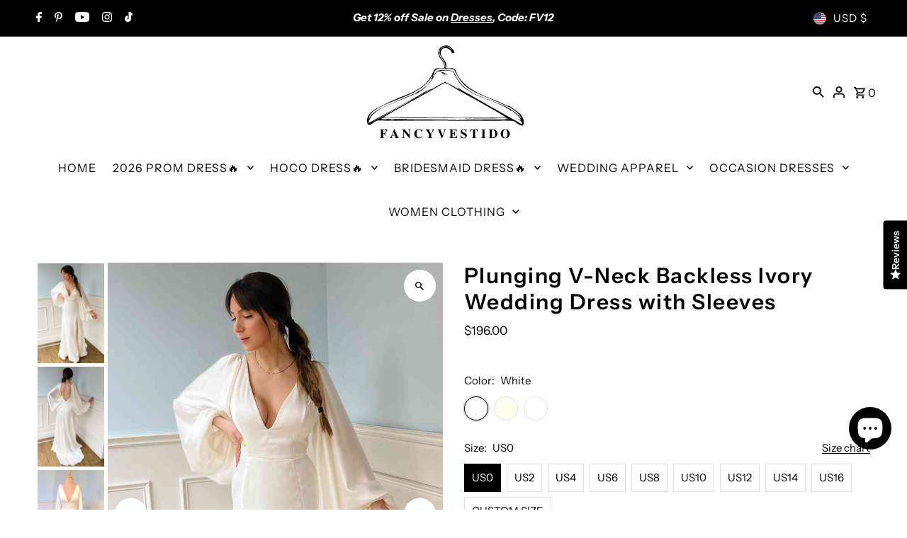

--- FILE ---
content_type: text/javascript; charset=utf-8
request_url: https://www.fancyvestido.com/products/plunging-v-neck-backless-ivory-wedding-dress-with-sleeves.js
body_size: 1439
content:
{"id":6915125837905,"title":"Plunging V-Neck Backless Ivory Wedding Dress with Sleeves","handle":"plunging-v-neck-backless-ivory-wedding-dress-with-sleeves","description":"\u003cp\u003eIvory Bridal Dress, Mermaid Birdal Dress, Satin Bridal Dress, Tie Straps\u003c\/p\u003e\n\u003cp\u003e♡ Fabric:  Satin\u003c\/p\u003e\n\u003cp\u003e♡ Shown Color: Ivory\u003cspan\u003e\u003c\/span\u003e\u003c\/p\u003e\n\u003cp\u003e♡ Time:  Processing Time + Shipping Time\u003c\/p\u003e\n\u003cp\u003e              Processing Time:  12-15 days;\u003c\/p\u003e\n\u003cp\u003e              Shipping Time:  3-5 days.\u003c\/p\u003e\n\u003cp\u003e♡ If you need this product urgently, or have any questions,please contact our customer service through our live chat or email:  contact@modcody.com  \u003c\/p\u003e\n\u003cp\u003e♡\u003cspan\u003e \u003c\/span\u003e\u003cstrong\u003eOur dresses run true to size.\u003c\/strong\u003e\u003c\/p\u003e\n\u003cp\u003e♡ Besides stand size 2-16, we still offer free custom size, which requires next size:\u003cbr\u003eBust:___ inch\/cm\u003cbr\u003eWaist:___ inch\/cm\u003cbr\u003eHips:___ inch\/cm\u003cbr\u003eHollow to Hem___inch\/cm (for short dress) ;\u003cbr\u003eHollow to Floor___inch\/cm (for long dress)\u003cbr\u003eHeight:___ inch\/cm\u003cbr\u003eYou can email me your specific size, before or after your order.\u003c\/p\u003e\n\u003cp\u003e\u003cspan\u003e♡\u003c\/span\u003e\u003ca href=\"https:\/\/www.fancyvestido.com\/pages\/return-policy\" target=\"_blank\"\u003e\u003cspan\u003eReturn Policy Click Here\u003c\/span\u003e\u003c\/a\u003e\u003cspan\u003e \u003c\/span\u003e\u003c\/p\u003e","published_at":"2022-06-19T23:09:34-07:00","created_at":"2022-06-19T22:53:15-07:00","vendor":"FancyVestido","type":"Wedding Dresses","tags":[],"price":19600,"price_min":19600,"price_max":19600,"available":true,"price_varies":false,"compare_at_price":null,"compare_at_price_min":0,"compare_at_price_max":0,"compare_at_price_varies":false,"variants":[{"id":39973867225169,"title":"White \/ US0","option1":"White","option2":"US0","option3":null,"sku":null,"requires_shipping":true,"taxable":false,"featured_image":null,"available":true,"name":"Plunging V-Neck Backless Ivory Wedding Dress with Sleeves - White \/ US0","public_title":"White \/ US0","options":["White","US0"],"price":19600,"weight":1000,"compare_at_price":null,"inventory_management":"shopify","barcode":null,"requires_selling_plan":false,"selling_plan_allocations":[]},{"id":39973867257937,"title":"White \/ US2","option1":"White","option2":"US2","option3":null,"sku":null,"requires_shipping":true,"taxable":false,"featured_image":null,"available":true,"name":"Plunging V-Neck Backless Ivory Wedding Dress with Sleeves - White \/ US2","public_title":"White \/ US2","options":["White","US2"],"price":19600,"weight":1000,"compare_at_price":null,"inventory_management":"shopify","barcode":null,"requires_selling_plan":false,"selling_plan_allocations":[]},{"id":39973867290705,"title":"White \/ US4","option1":"White","option2":"US4","option3":null,"sku":null,"requires_shipping":true,"taxable":false,"featured_image":null,"available":true,"name":"Plunging V-Neck Backless Ivory Wedding Dress with Sleeves - White \/ US4","public_title":"White \/ US4","options":["White","US4"],"price":19600,"weight":1000,"compare_at_price":null,"inventory_management":"shopify","barcode":null,"requires_selling_plan":false,"selling_plan_allocations":[]},{"id":39973867323473,"title":"White \/ US6","option1":"White","option2":"US6","option3":null,"sku":null,"requires_shipping":true,"taxable":false,"featured_image":null,"available":true,"name":"Plunging V-Neck Backless Ivory Wedding Dress with Sleeves - White \/ US6","public_title":"White \/ US6","options":["White","US6"],"price":19600,"weight":1000,"compare_at_price":null,"inventory_management":"shopify","barcode":null,"requires_selling_plan":false,"selling_plan_allocations":[]},{"id":39973867356241,"title":"White \/ US8","option1":"White","option2":"US8","option3":null,"sku":null,"requires_shipping":true,"taxable":false,"featured_image":null,"available":true,"name":"Plunging V-Neck Backless Ivory Wedding Dress with Sleeves - White \/ US8","public_title":"White \/ US8","options":["White","US8"],"price":19600,"weight":1000,"compare_at_price":null,"inventory_management":"shopify","barcode":null,"requires_selling_plan":false,"selling_plan_allocations":[]},{"id":39973867389009,"title":"White \/ US10","option1":"White","option2":"US10","option3":null,"sku":null,"requires_shipping":true,"taxable":false,"featured_image":null,"available":true,"name":"Plunging V-Neck Backless Ivory Wedding Dress with Sleeves - White \/ US10","public_title":"White \/ US10","options":["White","US10"],"price":19600,"weight":1000,"compare_at_price":null,"inventory_management":"shopify","barcode":null,"requires_selling_plan":false,"selling_plan_allocations":[]},{"id":39973867421777,"title":"White \/ US12","option1":"White","option2":"US12","option3":null,"sku":null,"requires_shipping":true,"taxable":false,"featured_image":null,"available":true,"name":"Plunging V-Neck Backless Ivory Wedding Dress with Sleeves - White \/ US12","public_title":"White \/ US12","options":["White","US12"],"price":19600,"weight":1000,"compare_at_price":null,"inventory_management":"shopify","barcode":null,"requires_selling_plan":false,"selling_plan_allocations":[]},{"id":39973867454545,"title":"White \/ US14","option1":"White","option2":"US14","option3":null,"sku":null,"requires_shipping":true,"taxable":false,"featured_image":null,"available":true,"name":"Plunging V-Neck Backless Ivory Wedding Dress with Sleeves - White \/ US14","public_title":"White \/ US14","options":["White","US14"],"price":19600,"weight":1000,"compare_at_price":null,"inventory_management":"shopify","barcode":null,"requires_selling_plan":false,"selling_plan_allocations":[]},{"id":39973867487313,"title":"White \/ US16","option1":"White","option2":"US16","option3":null,"sku":null,"requires_shipping":true,"taxable":false,"featured_image":null,"available":true,"name":"Plunging V-Neck Backless Ivory Wedding Dress with Sleeves - White \/ US16","public_title":"White \/ US16","options":["White","US16"],"price":19600,"weight":1000,"compare_at_price":null,"inventory_management":"shopify","barcode":null,"requires_selling_plan":false,"selling_plan_allocations":[]},{"id":39973867520081,"title":"White \/ CUSTOM SIZE","option1":"White","option2":"CUSTOM SIZE","option3":null,"sku":null,"requires_shipping":true,"taxable":false,"featured_image":null,"available":true,"name":"Plunging V-Neck Backless Ivory Wedding Dress with Sleeves - White \/ CUSTOM SIZE","public_title":"White \/ CUSTOM SIZE","options":["White","CUSTOM SIZE"],"price":19600,"weight":1000,"compare_at_price":null,"inventory_management":"shopify","barcode":null,"requires_selling_plan":false,"selling_plan_allocations":[]},{"id":39973867552849,"title":"Ivory \/ US0","option1":"Ivory","option2":"US0","option3":null,"sku":null,"requires_shipping":true,"taxable":false,"featured_image":null,"available":true,"name":"Plunging V-Neck Backless Ivory Wedding Dress with Sleeves - Ivory \/ US0","public_title":"Ivory \/ US0","options":["Ivory","US0"],"price":19600,"weight":1000,"compare_at_price":null,"inventory_management":"shopify","barcode":null,"requires_selling_plan":false,"selling_plan_allocations":[]},{"id":39973867585617,"title":"Ivory \/ US2","option1":"Ivory","option2":"US2","option3":null,"sku":null,"requires_shipping":true,"taxable":false,"featured_image":null,"available":true,"name":"Plunging V-Neck Backless Ivory Wedding Dress with Sleeves - Ivory \/ US2","public_title":"Ivory \/ US2","options":["Ivory","US2"],"price":19600,"weight":1000,"compare_at_price":null,"inventory_management":"shopify","barcode":null,"requires_selling_plan":false,"selling_plan_allocations":[]},{"id":39973867618385,"title":"Ivory \/ US4","option1":"Ivory","option2":"US4","option3":null,"sku":null,"requires_shipping":true,"taxable":false,"featured_image":null,"available":true,"name":"Plunging V-Neck Backless Ivory Wedding Dress with Sleeves - Ivory \/ US4","public_title":"Ivory \/ US4","options":["Ivory","US4"],"price":19600,"weight":1000,"compare_at_price":null,"inventory_management":"shopify","barcode":null,"requires_selling_plan":false,"selling_plan_allocations":[]},{"id":39973867651153,"title":"Ivory \/ US6","option1":"Ivory","option2":"US6","option3":null,"sku":null,"requires_shipping":true,"taxable":false,"featured_image":null,"available":true,"name":"Plunging V-Neck Backless Ivory Wedding Dress with Sleeves - Ivory \/ US6","public_title":"Ivory \/ US6","options":["Ivory","US6"],"price":19600,"weight":1000,"compare_at_price":null,"inventory_management":"shopify","barcode":null,"requires_selling_plan":false,"selling_plan_allocations":[]},{"id":39973867683921,"title":"Ivory \/ US8","option1":"Ivory","option2":"US8","option3":null,"sku":null,"requires_shipping":true,"taxable":false,"featured_image":null,"available":true,"name":"Plunging V-Neck Backless Ivory Wedding Dress with Sleeves - Ivory \/ US8","public_title":"Ivory \/ US8","options":["Ivory","US8"],"price":19600,"weight":1000,"compare_at_price":null,"inventory_management":"shopify","barcode":null,"requires_selling_plan":false,"selling_plan_allocations":[]},{"id":39973867716689,"title":"Ivory \/ US10","option1":"Ivory","option2":"US10","option3":null,"sku":null,"requires_shipping":true,"taxable":false,"featured_image":null,"available":true,"name":"Plunging V-Neck Backless Ivory Wedding Dress with Sleeves - Ivory \/ US10","public_title":"Ivory \/ US10","options":["Ivory","US10"],"price":19600,"weight":1000,"compare_at_price":null,"inventory_management":"shopify","barcode":null,"requires_selling_plan":false,"selling_plan_allocations":[]},{"id":39973867749457,"title":"Ivory \/ US12","option1":"Ivory","option2":"US12","option3":null,"sku":null,"requires_shipping":true,"taxable":false,"featured_image":null,"available":true,"name":"Plunging V-Neck Backless Ivory Wedding Dress with Sleeves - Ivory \/ US12","public_title":"Ivory \/ US12","options":["Ivory","US12"],"price":19600,"weight":1000,"compare_at_price":null,"inventory_management":"shopify","barcode":null,"requires_selling_plan":false,"selling_plan_allocations":[]},{"id":39973867782225,"title":"Ivory \/ US14","option1":"Ivory","option2":"US14","option3":null,"sku":null,"requires_shipping":true,"taxable":false,"featured_image":null,"available":true,"name":"Plunging V-Neck Backless Ivory Wedding Dress with Sleeves - Ivory \/ US14","public_title":"Ivory \/ US14","options":["Ivory","US14"],"price":19600,"weight":1000,"compare_at_price":null,"inventory_management":"shopify","barcode":null,"requires_selling_plan":false,"selling_plan_allocations":[]},{"id":39973867814993,"title":"Ivory \/ US16","option1":"Ivory","option2":"US16","option3":null,"sku":null,"requires_shipping":true,"taxable":false,"featured_image":null,"available":true,"name":"Plunging V-Neck Backless Ivory Wedding Dress with Sleeves - Ivory \/ US16","public_title":"Ivory \/ US16","options":["Ivory","US16"],"price":19600,"weight":1000,"compare_at_price":null,"inventory_management":"shopify","barcode":null,"requires_selling_plan":false,"selling_plan_allocations":[]},{"id":39973867847761,"title":"Ivory \/ CUSTOM SIZE","option1":"Ivory","option2":"CUSTOM SIZE","option3":null,"sku":null,"requires_shipping":true,"taxable":false,"featured_image":null,"available":true,"name":"Plunging V-Neck Backless Ivory Wedding Dress with Sleeves - Ivory \/ CUSTOM SIZE","public_title":"Ivory \/ CUSTOM SIZE","options":["Ivory","CUSTOM SIZE"],"price":19600,"weight":1000,"compare_at_price":null,"inventory_management":"shopify","barcode":null,"requires_selling_plan":false,"selling_plan_allocations":[]},{"id":39973867880529,"title":"Custom Color \/ US0","option1":"Custom Color","option2":"US0","option3":null,"sku":null,"requires_shipping":true,"taxable":false,"featured_image":null,"available":true,"name":"Plunging V-Neck Backless Ivory Wedding Dress with Sleeves - Custom Color \/ US0","public_title":"Custom Color \/ US0","options":["Custom Color","US0"],"price":19600,"weight":1000,"compare_at_price":null,"inventory_management":"shopify","barcode":null,"requires_selling_plan":false,"selling_plan_allocations":[]},{"id":39973867913297,"title":"Custom Color \/ US2","option1":"Custom Color","option2":"US2","option3":null,"sku":null,"requires_shipping":true,"taxable":false,"featured_image":null,"available":true,"name":"Plunging V-Neck Backless Ivory Wedding Dress with Sleeves - Custom Color \/ US2","public_title":"Custom Color \/ US2","options":["Custom Color","US2"],"price":19600,"weight":1000,"compare_at_price":null,"inventory_management":"shopify","barcode":null,"requires_selling_plan":false,"selling_plan_allocations":[]},{"id":39973867946065,"title":"Custom Color \/ US4","option1":"Custom Color","option2":"US4","option3":null,"sku":null,"requires_shipping":true,"taxable":false,"featured_image":null,"available":true,"name":"Plunging V-Neck Backless Ivory Wedding Dress with Sleeves - Custom Color \/ US4","public_title":"Custom Color \/ US4","options":["Custom Color","US4"],"price":19600,"weight":1000,"compare_at_price":null,"inventory_management":"shopify","barcode":null,"requires_selling_plan":false,"selling_plan_allocations":[]},{"id":39973867978833,"title":"Custom Color \/ US6","option1":"Custom Color","option2":"US6","option3":null,"sku":null,"requires_shipping":true,"taxable":false,"featured_image":null,"available":true,"name":"Plunging V-Neck Backless Ivory Wedding Dress with Sleeves - Custom Color \/ US6","public_title":"Custom Color \/ US6","options":["Custom Color","US6"],"price":19600,"weight":1000,"compare_at_price":null,"inventory_management":"shopify","barcode":null,"requires_selling_plan":false,"selling_plan_allocations":[]},{"id":39973868011601,"title":"Custom Color \/ US8","option1":"Custom Color","option2":"US8","option3":null,"sku":null,"requires_shipping":true,"taxable":false,"featured_image":null,"available":true,"name":"Plunging V-Neck Backless Ivory Wedding Dress with Sleeves - Custom Color \/ US8","public_title":"Custom Color \/ US8","options":["Custom Color","US8"],"price":19600,"weight":1000,"compare_at_price":null,"inventory_management":"shopify","barcode":null,"requires_selling_plan":false,"selling_plan_allocations":[]},{"id":39973868044369,"title":"Custom Color \/ US10","option1":"Custom Color","option2":"US10","option3":null,"sku":null,"requires_shipping":true,"taxable":false,"featured_image":null,"available":true,"name":"Plunging V-Neck Backless Ivory Wedding Dress with Sleeves - Custom Color \/ US10","public_title":"Custom Color \/ US10","options":["Custom Color","US10"],"price":19600,"weight":1000,"compare_at_price":null,"inventory_management":"shopify","barcode":null,"requires_selling_plan":false,"selling_plan_allocations":[]},{"id":39973868077137,"title":"Custom Color \/ US12","option1":"Custom Color","option2":"US12","option3":null,"sku":null,"requires_shipping":true,"taxable":false,"featured_image":null,"available":true,"name":"Plunging V-Neck Backless Ivory Wedding Dress with Sleeves - Custom Color \/ US12","public_title":"Custom Color \/ US12","options":["Custom Color","US12"],"price":19600,"weight":1000,"compare_at_price":null,"inventory_management":"shopify","barcode":null,"requires_selling_plan":false,"selling_plan_allocations":[]},{"id":39973868109905,"title":"Custom Color \/ US14","option1":"Custom Color","option2":"US14","option3":null,"sku":null,"requires_shipping":true,"taxable":false,"featured_image":null,"available":true,"name":"Plunging V-Neck Backless Ivory Wedding Dress with Sleeves - Custom Color \/ US14","public_title":"Custom Color \/ US14","options":["Custom Color","US14"],"price":19600,"weight":1000,"compare_at_price":null,"inventory_management":"shopify","barcode":null,"requires_selling_plan":false,"selling_plan_allocations":[]},{"id":39973868142673,"title":"Custom Color \/ US16","option1":"Custom Color","option2":"US16","option3":null,"sku":null,"requires_shipping":true,"taxable":false,"featured_image":null,"available":true,"name":"Plunging V-Neck Backless Ivory Wedding Dress with Sleeves - Custom Color \/ US16","public_title":"Custom Color \/ US16","options":["Custom Color","US16"],"price":19600,"weight":1000,"compare_at_price":null,"inventory_management":"shopify","barcode":null,"requires_selling_plan":false,"selling_plan_allocations":[]},{"id":39973868175441,"title":"Custom Color \/ CUSTOM SIZE","option1":"Custom Color","option2":"CUSTOM SIZE","option3":null,"sku":null,"requires_shipping":true,"taxable":false,"featured_image":null,"available":true,"name":"Plunging V-Neck Backless Ivory Wedding Dress with Sleeves - Custom Color \/ CUSTOM SIZE","public_title":"Custom Color \/ CUSTOM SIZE","options":["Custom Color","CUSTOM SIZE"],"price":19600,"weight":1000,"compare_at_price":null,"inventory_management":"shopify","barcode":null,"requires_selling_plan":false,"selling_plan_allocations":[]}],"images":["\/\/cdn.shopify.com\/s\/files\/1\/0078\/3283\/0067\/products\/FV10625-1.jpg?v=1655705049","\/\/cdn.shopify.com\/s\/files\/1\/0078\/3283\/0067\/products\/FV10625-2.jpg?v=1655705049","\/\/cdn.shopify.com\/s\/files\/1\/0078\/3283\/0067\/products\/FV10624-1.jpg?v=1655705049","\/\/cdn.shopify.com\/s\/files\/1\/0078\/3283\/0067\/products\/FV10624-2.jpg?v=1655705049","\/\/cdn.shopify.com\/s\/files\/1\/0078\/3283\/0067\/products\/SIZE-1_768e4169-412d-4a9d-bb16-e410425bc3cc.jpg?v=1655705049","\/\/cdn.shopify.com\/s\/files\/1\/0078\/3283\/0067\/products\/SIZE-2_e87270fa-d574-47e0-bbcf-2a9e93bfe983.jpg?v=1655705049"],"featured_image":"\/\/cdn.shopify.com\/s\/files\/1\/0078\/3283\/0067\/products\/FV10625-1.jpg?v=1655705049","options":[{"name":"Color","position":1,"values":["White","Ivory","Custom Color"]},{"name":"Size","position":2,"values":["US0","US2","US4","US6","US8","US10","US12","US14","US16","CUSTOM SIZE"]}],"url":"\/products\/plunging-v-neck-backless-ivory-wedding-dress-with-sleeves","media":[{"alt":null,"id":22906183974993,"position":1,"preview_image":{"aspect_ratio":0.667,"height":1200,"width":800,"src":"https:\/\/cdn.shopify.com\/s\/files\/1\/0078\/3283\/0067\/products\/FV10625-1.jpg?v=1655705049"},"aspect_ratio":0.667,"height":1200,"media_type":"image","src":"https:\/\/cdn.shopify.com\/s\/files\/1\/0078\/3283\/0067\/products\/FV10625-1.jpg?v=1655705049","width":800},{"alt":null,"id":22906184007761,"position":2,"preview_image":{"aspect_ratio":0.667,"height":1200,"width":800,"src":"https:\/\/cdn.shopify.com\/s\/files\/1\/0078\/3283\/0067\/products\/FV10625-2.jpg?v=1655705049"},"aspect_ratio":0.667,"height":1200,"media_type":"image","src":"https:\/\/cdn.shopify.com\/s\/files\/1\/0078\/3283\/0067\/products\/FV10625-2.jpg?v=1655705049","width":800},{"alt":null,"id":22906184040529,"position":3,"preview_image":{"aspect_ratio":0.667,"height":1200,"width":800,"src":"https:\/\/cdn.shopify.com\/s\/files\/1\/0078\/3283\/0067\/products\/FV10624-1.jpg?v=1655705049"},"aspect_ratio":0.667,"height":1200,"media_type":"image","src":"https:\/\/cdn.shopify.com\/s\/files\/1\/0078\/3283\/0067\/products\/FV10624-1.jpg?v=1655705049","width":800},{"alt":null,"id":22906183909457,"position":4,"preview_image":{"aspect_ratio":0.667,"height":1200,"width":800,"src":"https:\/\/cdn.shopify.com\/s\/files\/1\/0078\/3283\/0067\/products\/FV10624-2.jpg?v=1655705049"},"aspect_ratio":0.667,"height":1200,"media_type":"image","src":"https:\/\/cdn.shopify.com\/s\/files\/1\/0078\/3283\/0067\/products\/FV10624-2.jpg?v=1655705049","width":800},{"alt":null,"id":22906090258513,"position":5,"preview_image":{"aspect_ratio":0.667,"height":1752,"width":1168,"src":"https:\/\/cdn.shopify.com\/s\/files\/1\/0078\/3283\/0067\/products\/SIZE-1_768e4169-412d-4a9d-bb16-e410425bc3cc.jpg?v=1655705049"},"aspect_ratio":0.667,"height":1752,"media_type":"image","src":"https:\/\/cdn.shopify.com\/s\/files\/1\/0078\/3283\/0067\/products\/SIZE-1_768e4169-412d-4a9d-bb16-e410425bc3cc.jpg?v=1655705049","width":1168},{"alt":null,"id":22906090291281,"position":6,"preview_image":{"aspect_ratio":0.667,"height":1752,"width":1168,"src":"https:\/\/cdn.shopify.com\/s\/files\/1\/0078\/3283\/0067\/products\/SIZE-2_e87270fa-d574-47e0-bbcf-2a9e93bfe983.jpg?v=1655705049"},"aspect_ratio":0.667,"height":1752,"media_type":"image","src":"https:\/\/cdn.shopify.com\/s\/files\/1\/0078\/3283\/0067\/products\/SIZE-2_e87270fa-d574-47e0-bbcf-2a9e93bfe983.jpg?v=1655705049","width":1168}],"requires_selling_plan":false,"selling_plan_groups":[]}